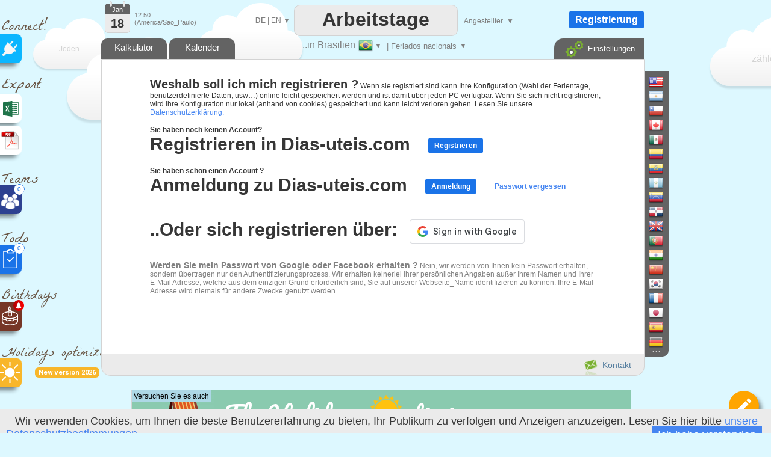

--- FILE ---
content_type: text/html; charset=utf-8
request_url: https://www.google.com/recaptcha/enterprise/anchor?ar=1&k=6LfgBJ0pAAAAAFiNChqoxQBM0VgnZKVMgAeMiW6g&co=aHR0cHM6Ly93d3cuZGlhcy11dGVpcy5jb206NDQz&hl=en&v=PoyoqOPhxBO7pBk68S4YbpHZ&size=invisible&anchor-ms=20000&execute-ms=30000&cb=jyl3zhh8zp11
body_size: 48803
content:
<!DOCTYPE HTML><html dir="ltr" lang="en"><head><meta http-equiv="Content-Type" content="text/html; charset=UTF-8">
<meta http-equiv="X-UA-Compatible" content="IE=edge">
<title>reCAPTCHA</title>
<style type="text/css">
/* cyrillic-ext */
@font-face {
  font-family: 'Roboto';
  font-style: normal;
  font-weight: 400;
  font-stretch: 100%;
  src: url(//fonts.gstatic.com/s/roboto/v48/KFO7CnqEu92Fr1ME7kSn66aGLdTylUAMa3GUBHMdazTgWw.woff2) format('woff2');
  unicode-range: U+0460-052F, U+1C80-1C8A, U+20B4, U+2DE0-2DFF, U+A640-A69F, U+FE2E-FE2F;
}
/* cyrillic */
@font-face {
  font-family: 'Roboto';
  font-style: normal;
  font-weight: 400;
  font-stretch: 100%;
  src: url(//fonts.gstatic.com/s/roboto/v48/KFO7CnqEu92Fr1ME7kSn66aGLdTylUAMa3iUBHMdazTgWw.woff2) format('woff2');
  unicode-range: U+0301, U+0400-045F, U+0490-0491, U+04B0-04B1, U+2116;
}
/* greek-ext */
@font-face {
  font-family: 'Roboto';
  font-style: normal;
  font-weight: 400;
  font-stretch: 100%;
  src: url(//fonts.gstatic.com/s/roboto/v48/KFO7CnqEu92Fr1ME7kSn66aGLdTylUAMa3CUBHMdazTgWw.woff2) format('woff2');
  unicode-range: U+1F00-1FFF;
}
/* greek */
@font-face {
  font-family: 'Roboto';
  font-style: normal;
  font-weight: 400;
  font-stretch: 100%;
  src: url(//fonts.gstatic.com/s/roboto/v48/KFO7CnqEu92Fr1ME7kSn66aGLdTylUAMa3-UBHMdazTgWw.woff2) format('woff2');
  unicode-range: U+0370-0377, U+037A-037F, U+0384-038A, U+038C, U+038E-03A1, U+03A3-03FF;
}
/* math */
@font-face {
  font-family: 'Roboto';
  font-style: normal;
  font-weight: 400;
  font-stretch: 100%;
  src: url(//fonts.gstatic.com/s/roboto/v48/KFO7CnqEu92Fr1ME7kSn66aGLdTylUAMawCUBHMdazTgWw.woff2) format('woff2');
  unicode-range: U+0302-0303, U+0305, U+0307-0308, U+0310, U+0312, U+0315, U+031A, U+0326-0327, U+032C, U+032F-0330, U+0332-0333, U+0338, U+033A, U+0346, U+034D, U+0391-03A1, U+03A3-03A9, U+03B1-03C9, U+03D1, U+03D5-03D6, U+03F0-03F1, U+03F4-03F5, U+2016-2017, U+2034-2038, U+203C, U+2040, U+2043, U+2047, U+2050, U+2057, U+205F, U+2070-2071, U+2074-208E, U+2090-209C, U+20D0-20DC, U+20E1, U+20E5-20EF, U+2100-2112, U+2114-2115, U+2117-2121, U+2123-214F, U+2190, U+2192, U+2194-21AE, U+21B0-21E5, U+21F1-21F2, U+21F4-2211, U+2213-2214, U+2216-22FF, U+2308-230B, U+2310, U+2319, U+231C-2321, U+2336-237A, U+237C, U+2395, U+239B-23B7, U+23D0, U+23DC-23E1, U+2474-2475, U+25AF, U+25B3, U+25B7, U+25BD, U+25C1, U+25CA, U+25CC, U+25FB, U+266D-266F, U+27C0-27FF, U+2900-2AFF, U+2B0E-2B11, U+2B30-2B4C, U+2BFE, U+3030, U+FF5B, U+FF5D, U+1D400-1D7FF, U+1EE00-1EEFF;
}
/* symbols */
@font-face {
  font-family: 'Roboto';
  font-style: normal;
  font-weight: 400;
  font-stretch: 100%;
  src: url(//fonts.gstatic.com/s/roboto/v48/KFO7CnqEu92Fr1ME7kSn66aGLdTylUAMaxKUBHMdazTgWw.woff2) format('woff2');
  unicode-range: U+0001-000C, U+000E-001F, U+007F-009F, U+20DD-20E0, U+20E2-20E4, U+2150-218F, U+2190, U+2192, U+2194-2199, U+21AF, U+21E6-21F0, U+21F3, U+2218-2219, U+2299, U+22C4-22C6, U+2300-243F, U+2440-244A, U+2460-24FF, U+25A0-27BF, U+2800-28FF, U+2921-2922, U+2981, U+29BF, U+29EB, U+2B00-2BFF, U+4DC0-4DFF, U+FFF9-FFFB, U+10140-1018E, U+10190-1019C, U+101A0, U+101D0-101FD, U+102E0-102FB, U+10E60-10E7E, U+1D2C0-1D2D3, U+1D2E0-1D37F, U+1F000-1F0FF, U+1F100-1F1AD, U+1F1E6-1F1FF, U+1F30D-1F30F, U+1F315, U+1F31C, U+1F31E, U+1F320-1F32C, U+1F336, U+1F378, U+1F37D, U+1F382, U+1F393-1F39F, U+1F3A7-1F3A8, U+1F3AC-1F3AF, U+1F3C2, U+1F3C4-1F3C6, U+1F3CA-1F3CE, U+1F3D4-1F3E0, U+1F3ED, U+1F3F1-1F3F3, U+1F3F5-1F3F7, U+1F408, U+1F415, U+1F41F, U+1F426, U+1F43F, U+1F441-1F442, U+1F444, U+1F446-1F449, U+1F44C-1F44E, U+1F453, U+1F46A, U+1F47D, U+1F4A3, U+1F4B0, U+1F4B3, U+1F4B9, U+1F4BB, U+1F4BF, U+1F4C8-1F4CB, U+1F4D6, U+1F4DA, U+1F4DF, U+1F4E3-1F4E6, U+1F4EA-1F4ED, U+1F4F7, U+1F4F9-1F4FB, U+1F4FD-1F4FE, U+1F503, U+1F507-1F50B, U+1F50D, U+1F512-1F513, U+1F53E-1F54A, U+1F54F-1F5FA, U+1F610, U+1F650-1F67F, U+1F687, U+1F68D, U+1F691, U+1F694, U+1F698, U+1F6AD, U+1F6B2, U+1F6B9-1F6BA, U+1F6BC, U+1F6C6-1F6CF, U+1F6D3-1F6D7, U+1F6E0-1F6EA, U+1F6F0-1F6F3, U+1F6F7-1F6FC, U+1F700-1F7FF, U+1F800-1F80B, U+1F810-1F847, U+1F850-1F859, U+1F860-1F887, U+1F890-1F8AD, U+1F8B0-1F8BB, U+1F8C0-1F8C1, U+1F900-1F90B, U+1F93B, U+1F946, U+1F984, U+1F996, U+1F9E9, U+1FA00-1FA6F, U+1FA70-1FA7C, U+1FA80-1FA89, U+1FA8F-1FAC6, U+1FACE-1FADC, U+1FADF-1FAE9, U+1FAF0-1FAF8, U+1FB00-1FBFF;
}
/* vietnamese */
@font-face {
  font-family: 'Roboto';
  font-style: normal;
  font-weight: 400;
  font-stretch: 100%;
  src: url(//fonts.gstatic.com/s/roboto/v48/KFO7CnqEu92Fr1ME7kSn66aGLdTylUAMa3OUBHMdazTgWw.woff2) format('woff2');
  unicode-range: U+0102-0103, U+0110-0111, U+0128-0129, U+0168-0169, U+01A0-01A1, U+01AF-01B0, U+0300-0301, U+0303-0304, U+0308-0309, U+0323, U+0329, U+1EA0-1EF9, U+20AB;
}
/* latin-ext */
@font-face {
  font-family: 'Roboto';
  font-style: normal;
  font-weight: 400;
  font-stretch: 100%;
  src: url(//fonts.gstatic.com/s/roboto/v48/KFO7CnqEu92Fr1ME7kSn66aGLdTylUAMa3KUBHMdazTgWw.woff2) format('woff2');
  unicode-range: U+0100-02BA, U+02BD-02C5, U+02C7-02CC, U+02CE-02D7, U+02DD-02FF, U+0304, U+0308, U+0329, U+1D00-1DBF, U+1E00-1E9F, U+1EF2-1EFF, U+2020, U+20A0-20AB, U+20AD-20C0, U+2113, U+2C60-2C7F, U+A720-A7FF;
}
/* latin */
@font-face {
  font-family: 'Roboto';
  font-style: normal;
  font-weight: 400;
  font-stretch: 100%;
  src: url(//fonts.gstatic.com/s/roboto/v48/KFO7CnqEu92Fr1ME7kSn66aGLdTylUAMa3yUBHMdazQ.woff2) format('woff2');
  unicode-range: U+0000-00FF, U+0131, U+0152-0153, U+02BB-02BC, U+02C6, U+02DA, U+02DC, U+0304, U+0308, U+0329, U+2000-206F, U+20AC, U+2122, U+2191, U+2193, U+2212, U+2215, U+FEFF, U+FFFD;
}
/* cyrillic-ext */
@font-face {
  font-family: 'Roboto';
  font-style: normal;
  font-weight: 500;
  font-stretch: 100%;
  src: url(//fonts.gstatic.com/s/roboto/v48/KFO7CnqEu92Fr1ME7kSn66aGLdTylUAMa3GUBHMdazTgWw.woff2) format('woff2');
  unicode-range: U+0460-052F, U+1C80-1C8A, U+20B4, U+2DE0-2DFF, U+A640-A69F, U+FE2E-FE2F;
}
/* cyrillic */
@font-face {
  font-family: 'Roboto';
  font-style: normal;
  font-weight: 500;
  font-stretch: 100%;
  src: url(//fonts.gstatic.com/s/roboto/v48/KFO7CnqEu92Fr1ME7kSn66aGLdTylUAMa3iUBHMdazTgWw.woff2) format('woff2');
  unicode-range: U+0301, U+0400-045F, U+0490-0491, U+04B0-04B1, U+2116;
}
/* greek-ext */
@font-face {
  font-family: 'Roboto';
  font-style: normal;
  font-weight: 500;
  font-stretch: 100%;
  src: url(//fonts.gstatic.com/s/roboto/v48/KFO7CnqEu92Fr1ME7kSn66aGLdTylUAMa3CUBHMdazTgWw.woff2) format('woff2');
  unicode-range: U+1F00-1FFF;
}
/* greek */
@font-face {
  font-family: 'Roboto';
  font-style: normal;
  font-weight: 500;
  font-stretch: 100%;
  src: url(//fonts.gstatic.com/s/roboto/v48/KFO7CnqEu92Fr1ME7kSn66aGLdTylUAMa3-UBHMdazTgWw.woff2) format('woff2');
  unicode-range: U+0370-0377, U+037A-037F, U+0384-038A, U+038C, U+038E-03A1, U+03A3-03FF;
}
/* math */
@font-face {
  font-family: 'Roboto';
  font-style: normal;
  font-weight: 500;
  font-stretch: 100%;
  src: url(//fonts.gstatic.com/s/roboto/v48/KFO7CnqEu92Fr1ME7kSn66aGLdTylUAMawCUBHMdazTgWw.woff2) format('woff2');
  unicode-range: U+0302-0303, U+0305, U+0307-0308, U+0310, U+0312, U+0315, U+031A, U+0326-0327, U+032C, U+032F-0330, U+0332-0333, U+0338, U+033A, U+0346, U+034D, U+0391-03A1, U+03A3-03A9, U+03B1-03C9, U+03D1, U+03D5-03D6, U+03F0-03F1, U+03F4-03F5, U+2016-2017, U+2034-2038, U+203C, U+2040, U+2043, U+2047, U+2050, U+2057, U+205F, U+2070-2071, U+2074-208E, U+2090-209C, U+20D0-20DC, U+20E1, U+20E5-20EF, U+2100-2112, U+2114-2115, U+2117-2121, U+2123-214F, U+2190, U+2192, U+2194-21AE, U+21B0-21E5, U+21F1-21F2, U+21F4-2211, U+2213-2214, U+2216-22FF, U+2308-230B, U+2310, U+2319, U+231C-2321, U+2336-237A, U+237C, U+2395, U+239B-23B7, U+23D0, U+23DC-23E1, U+2474-2475, U+25AF, U+25B3, U+25B7, U+25BD, U+25C1, U+25CA, U+25CC, U+25FB, U+266D-266F, U+27C0-27FF, U+2900-2AFF, U+2B0E-2B11, U+2B30-2B4C, U+2BFE, U+3030, U+FF5B, U+FF5D, U+1D400-1D7FF, U+1EE00-1EEFF;
}
/* symbols */
@font-face {
  font-family: 'Roboto';
  font-style: normal;
  font-weight: 500;
  font-stretch: 100%;
  src: url(//fonts.gstatic.com/s/roboto/v48/KFO7CnqEu92Fr1ME7kSn66aGLdTylUAMaxKUBHMdazTgWw.woff2) format('woff2');
  unicode-range: U+0001-000C, U+000E-001F, U+007F-009F, U+20DD-20E0, U+20E2-20E4, U+2150-218F, U+2190, U+2192, U+2194-2199, U+21AF, U+21E6-21F0, U+21F3, U+2218-2219, U+2299, U+22C4-22C6, U+2300-243F, U+2440-244A, U+2460-24FF, U+25A0-27BF, U+2800-28FF, U+2921-2922, U+2981, U+29BF, U+29EB, U+2B00-2BFF, U+4DC0-4DFF, U+FFF9-FFFB, U+10140-1018E, U+10190-1019C, U+101A0, U+101D0-101FD, U+102E0-102FB, U+10E60-10E7E, U+1D2C0-1D2D3, U+1D2E0-1D37F, U+1F000-1F0FF, U+1F100-1F1AD, U+1F1E6-1F1FF, U+1F30D-1F30F, U+1F315, U+1F31C, U+1F31E, U+1F320-1F32C, U+1F336, U+1F378, U+1F37D, U+1F382, U+1F393-1F39F, U+1F3A7-1F3A8, U+1F3AC-1F3AF, U+1F3C2, U+1F3C4-1F3C6, U+1F3CA-1F3CE, U+1F3D4-1F3E0, U+1F3ED, U+1F3F1-1F3F3, U+1F3F5-1F3F7, U+1F408, U+1F415, U+1F41F, U+1F426, U+1F43F, U+1F441-1F442, U+1F444, U+1F446-1F449, U+1F44C-1F44E, U+1F453, U+1F46A, U+1F47D, U+1F4A3, U+1F4B0, U+1F4B3, U+1F4B9, U+1F4BB, U+1F4BF, U+1F4C8-1F4CB, U+1F4D6, U+1F4DA, U+1F4DF, U+1F4E3-1F4E6, U+1F4EA-1F4ED, U+1F4F7, U+1F4F9-1F4FB, U+1F4FD-1F4FE, U+1F503, U+1F507-1F50B, U+1F50D, U+1F512-1F513, U+1F53E-1F54A, U+1F54F-1F5FA, U+1F610, U+1F650-1F67F, U+1F687, U+1F68D, U+1F691, U+1F694, U+1F698, U+1F6AD, U+1F6B2, U+1F6B9-1F6BA, U+1F6BC, U+1F6C6-1F6CF, U+1F6D3-1F6D7, U+1F6E0-1F6EA, U+1F6F0-1F6F3, U+1F6F7-1F6FC, U+1F700-1F7FF, U+1F800-1F80B, U+1F810-1F847, U+1F850-1F859, U+1F860-1F887, U+1F890-1F8AD, U+1F8B0-1F8BB, U+1F8C0-1F8C1, U+1F900-1F90B, U+1F93B, U+1F946, U+1F984, U+1F996, U+1F9E9, U+1FA00-1FA6F, U+1FA70-1FA7C, U+1FA80-1FA89, U+1FA8F-1FAC6, U+1FACE-1FADC, U+1FADF-1FAE9, U+1FAF0-1FAF8, U+1FB00-1FBFF;
}
/* vietnamese */
@font-face {
  font-family: 'Roboto';
  font-style: normal;
  font-weight: 500;
  font-stretch: 100%;
  src: url(//fonts.gstatic.com/s/roboto/v48/KFO7CnqEu92Fr1ME7kSn66aGLdTylUAMa3OUBHMdazTgWw.woff2) format('woff2');
  unicode-range: U+0102-0103, U+0110-0111, U+0128-0129, U+0168-0169, U+01A0-01A1, U+01AF-01B0, U+0300-0301, U+0303-0304, U+0308-0309, U+0323, U+0329, U+1EA0-1EF9, U+20AB;
}
/* latin-ext */
@font-face {
  font-family: 'Roboto';
  font-style: normal;
  font-weight: 500;
  font-stretch: 100%;
  src: url(//fonts.gstatic.com/s/roboto/v48/KFO7CnqEu92Fr1ME7kSn66aGLdTylUAMa3KUBHMdazTgWw.woff2) format('woff2');
  unicode-range: U+0100-02BA, U+02BD-02C5, U+02C7-02CC, U+02CE-02D7, U+02DD-02FF, U+0304, U+0308, U+0329, U+1D00-1DBF, U+1E00-1E9F, U+1EF2-1EFF, U+2020, U+20A0-20AB, U+20AD-20C0, U+2113, U+2C60-2C7F, U+A720-A7FF;
}
/* latin */
@font-face {
  font-family: 'Roboto';
  font-style: normal;
  font-weight: 500;
  font-stretch: 100%;
  src: url(//fonts.gstatic.com/s/roboto/v48/KFO7CnqEu92Fr1ME7kSn66aGLdTylUAMa3yUBHMdazQ.woff2) format('woff2');
  unicode-range: U+0000-00FF, U+0131, U+0152-0153, U+02BB-02BC, U+02C6, U+02DA, U+02DC, U+0304, U+0308, U+0329, U+2000-206F, U+20AC, U+2122, U+2191, U+2193, U+2212, U+2215, U+FEFF, U+FFFD;
}
/* cyrillic-ext */
@font-face {
  font-family: 'Roboto';
  font-style: normal;
  font-weight: 900;
  font-stretch: 100%;
  src: url(//fonts.gstatic.com/s/roboto/v48/KFO7CnqEu92Fr1ME7kSn66aGLdTylUAMa3GUBHMdazTgWw.woff2) format('woff2');
  unicode-range: U+0460-052F, U+1C80-1C8A, U+20B4, U+2DE0-2DFF, U+A640-A69F, U+FE2E-FE2F;
}
/* cyrillic */
@font-face {
  font-family: 'Roboto';
  font-style: normal;
  font-weight: 900;
  font-stretch: 100%;
  src: url(//fonts.gstatic.com/s/roboto/v48/KFO7CnqEu92Fr1ME7kSn66aGLdTylUAMa3iUBHMdazTgWw.woff2) format('woff2');
  unicode-range: U+0301, U+0400-045F, U+0490-0491, U+04B0-04B1, U+2116;
}
/* greek-ext */
@font-face {
  font-family: 'Roboto';
  font-style: normal;
  font-weight: 900;
  font-stretch: 100%;
  src: url(//fonts.gstatic.com/s/roboto/v48/KFO7CnqEu92Fr1ME7kSn66aGLdTylUAMa3CUBHMdazTgWw.woff2) format('woff2');
  unicode-range: U+1F00-1FFF;
}
/* greek */
@font-face {
  font-family: 'Roboto';
  font-style: normal;
  font-weight: 900;
  font-stretch: 100%;
  src: url(//fonts.gstatic.com/s/roboto/v48/KFO7CnqEu92Fr1ME7kSn66aGLdTylUAMa3-UBHMdazTgWw.woff2) format('woff2');
  unicode-range: U+0370-0377, U+037A-037F, U+0384-038A, U+038C, U+038E-03A1, U+03A3-03FF;
}
/* math */
@font-face {
  font-family: 'Roboto';
  font-style: normal;
  font-weight: 900;
  font-stretch: 100%;
  src: url(//fonts.gstatic.com/s/roboto/v48/KFO7CnqEu92Fr1ME7kSn66aGLdTylUAMawCUBHMdazTgWw.woff2) format('woff2');
  unicode-range: U+0302-0303, U+0305, U+0307-0308, U+0310, U+0312, U+0315, U+031A, U+0326-0327, U+032C, U+032F-0330, U+0332-0333, U+0338, U+033A, U+0346, U+034D, U+0391-03A1, U+03A3-03A9, U+03B1-03C9, U+03D1, U+03D5-03D6, U+03F0-03F1, U+03F4-03F5, U+2016-2017, U+2034-2038, U+203C, U+2040, U+2043, U+2047, U+2050, U+2057, U+205F, U+2070-2071, U+2074-208E, U+2090-209C, U+20D0-20DC, U+20E1, U+20E5-20EF, U+2100-2112, U+2114-2115, U+2117-2121, U+2123-214F, U+2190, U+2192, U+2194-21AE, U+21B0-21E5, U+21F1-21F2, U+21F4-2211, U+2213-2214, U+2216-22FF, U+2308-230B, U+2310, U+2319, U+231C-2321, U+2336-237A, U+237C, U+2395, U+239B-23B7, U+23D0, U+23DC-23E1, U+2474-2475, U+25AF, U+25B3, U+25B7, U+25BD, U+25C1, U+25CA, U+25CC, U+25FB, U+266D-266F, U+27C0-27FF, U+2900-2AFF, U+2B0E-2B11, U+2B30-2B4C, U+2BFE, U+3030, U+FF5B, U+FF5D, U+1D400-1D7FF, U+1EE00-1EEFF;
}
/* symbols */
@font-face {
  font-family: 'Roboto';
  font-style: normal;
  font-weight: 900;
  font-stretch: 100%;
  src: url(//fonts.gstatic.com/s/roboto/v48/KFO7CnqEu92Fr1ME7kSn66aGLdTylUAMaxKUBHMdazTgWw.woff2) format('woff2');
  unicode-range: U+0001-000C, U+000E-001F, U+007F-009F, U+20DD-20E0, U+20E2-20E4, U+2150-218F, U+2190, U+2192, U+2194-2199, U+21AF, U+21E6-21F0, U+21F3, U+2218-2219, U+2299, U+22C4-22C6, U+2300-243F, U+2440-244A, U+2460-24FF, U+25A0-27BF, U+2800-28FF, U+2921-2922, U+2981, U+29BF, U+29EB, U+2B00-2BFF, U+4DC0-4DFF, U+FFF9-FFFB, U+10140-1018E, U+10190-1019C, U+101A0, U+101D0-101FD, U+102E0-102FB, U+10E60-10E7E, U+1D2C0-1D2D3, U+1D2E0-1D37F, U+1F000-1F0FF, U+1F100-1F1AD, U+1F1E6-1F1FF, U+1F30D-1F30F, U+1F315, U+1F31C, U+1F31E, U+1F320-1F32C, U+1F336, U+1F378, U+1F37D, U+1F382, U+1F393-1F39F, U+1F3A7-1F3A8, U+1F3AC-1F3AF, U+1F3C2, U+1F3C4-1F3C6, U+1F3CA-1F3CE, U+1F3D4-1F3E0, U+1F3ED, U+1F3F1-1F3F3, U+1F3F5-1F3F7, U+1F408, U+1F415, U+1F41F, U+1F426, U+1F43F, U+1F441-1F442, U+1F444, U+1F446-1F449, U+1F44C-1F44E, U+1F453, U+1F46A, U+1F47D, U+1F4A3, U+1F4B0, U+1F4B3, U+1F4B9, U+1F4BB, U+1F4BF, U+1F4C8-1F4CB, U+1F4D6, U+1F4DA, U+1F4DF, U+1F4E3-1F4E6, U+1F4EA-1F4ED, U+1F4F7, U+1F4F9-1F4FB, U+1F4FD-1F4FE, U+1F503, U+1F507-1F50B, U+1F50D, U+1F512-1F513, U+1F53E-1F54A, U+1F54F-1F5FA, U+1F610, U+1F650-1F67F, U+1F687, U+1F68D, U+1F691, U+1F694, U+1F698, U+1F6AD, U+1F6B2, U+1F6B9-1F6BA, U+1F6BC, U+1F6C6-1F6CF, U+1F6D3-1F6D7, U+1F6E0-1F6EA, U+1F6F0-1F6F3, U+1F6F7-1F6FC, U+1F700-1F7FF, U+1F800-1F80B, U+1F810-1F847, U+1F850-1F859, U+1F860-1F887, U+1F890-1F8AD, U+1F8B0-1F8BB, U+1F8C0-1F8C1, U+1F900-1F90B, U+1F93B, U+1F946, U+1F984, U+1F996, U+1F9E9, U+1FA00-1FA6F, U+1FA70-1FA7C, U+1FA80-1FA89, U+1FA8F-1FAC6, U+1FACE-1FADC, U+1FADF-1FAE9, U+1FAF0-1FAF8, U+1FB00-1FBFF;
}
/* vietnamese */
@font-face {
  font-family: 'Roboto';
  font-style: normal;
  font-weight: 900;
  font-stretch: 100%;
  src: url(//fonts.gstatic.com/s/roboto/v48/KFO7CnqEu92Fr1ME7kSn66aGLdTylUAMa3OUBHMdazTgWw.woff2) format('woff2');
  unicode-range: U+0102-0103, U+0110-0111, U+0128-0129, U+0168-0169, U+01A0-01A1, U+01AF-01B0, U+0300-0301, U+0303-0304, U+0308-0309, U+0323, U+0329, U+1EA0-1EF9, U+20AB;
}
/* latin-ext */
@font-face {
  font-family: 'Roboto';
  font-style: normal;
  font-weight: 900;
  font-stretch: 100%;
  src: url(//fonts.gstatic.com/s/roboto/v48/KFO7CnqEu92Fr1ME7kSn66aGLdTylUAMa3KUBHMdazTgWw.woff2) format('woff2');
  unicode-range: U+0100-02BA, U+02BD-02C5, U+02C7-02CC, U+02CE-02D7, U+02DD-02FF, U+0304, U+0308, U+0329, U+1D00-1DBF, U+1E00-1E9F, U+1EF2-1EFF, U+2020, U+20A0-20AB, U+20AD-20C0, U+2113, U+2C60-2C7F, U+A720-A7FF;
}
/* latin */
@font-face {
  font-family: 'Roboto';
  font-style: normal;
  font-weight: 900;
  font-stretch: 100%;
  src: url(//fonts.gstatic.com/s/roboto/v48/KFO7CnqEu92Fr1ME7kSn66aGLdTylUAMa3yUBHMdazQ.woff2) format('woff2');
  unicode-range: U+0000-00FF, U+0131, U+0152-0153, U+02BB-02BC, U+02C6, U+02DA, U+02DC, U+0304, U+0308, U+0329, U+2000-206F, U+20AC, U+2122, U+2191, U+2193, U+2212, U+2215, U+FEFF, U+FFFD;
}

</style>
<link rel="stylesheet" type="text/css" href="https://www.gstatic.com/recaptcha/releases/PoyoqOPhxBO7pBk68S4YbpHZ/styles__ltr.css">
<script nonce="HT5lY5JZi1gHF0px7qkstQ" type="text/javascript">window['__recaptcha_api'] = 'https://www.google.com/recaptcha/enterprise/';</script>
<script type="text/javascript" src="https://www.gstatic.com/recaptcha/releases/PoyoqOPhxBO7pBk68S4YbpHZ/recaptcha__en.js" nonce="HT5lY5JZi1gHF0px7qkstQ">
      
    </script></head>
<body><div id="rc-anchor-alert" class="rc-anchor-alert"></div>
<input type="hidden" id="recaptcha-token" value="[base64]">
<script type="text/javascript" nonce="HT5lY5JZi1gHF0px7qkstQ">
      recaptcha.anchor.Main.init("[\x22ainput\x22,[\x22bgdata\x22,\x22\x22,\[base64]/[base64]/[base64]/KE4oMTI0LHYsdi5HKSxMWihsLHYpKTpOKDEyNCx2LGwpLFYpLHYpLFQpKSxGKDE3MSx2KX0scjc9ZnVuY3Rpb24obCl7cmV0dXJuIGx9LEM9ZnVuY3Rpb24obCxWLHYpe04odixsLFYpLFZbYWtdPTI3OTZ9LG49ZnVuY3Rpb24obCxWKXtWLlg9KChWLlg/[base64]/[base64]/[base64]/[base64]/[base64]/[base64]/[base64]/[base64]/[base64]/[base64]/[base64]\\u003d\x22,\[base64]\\u003d\\u003d\x22,\x22EsKwBMKCCAscw7Y3JsOqOcORR8OswqpPwqZvSMOkw5oZKjRkwpd7dcKAwphGw4F9w77CpWVCHcOEwogQw5Ifw63CgMOpwoLCo8Okc8KXeRsiw6NAScOmwqzCkQrCkMKhwq/CjcKnAA3DvADCqsKSfsObK2kzN0www4DDmMOZw449wpFqw4VKw45iKU5BFFQ7wq3Cq01SOMOlwoLCnMKmdS7Dk8KyWUUQwrxJI8OXwoDDgcOxw5hJD0UrwpB9QcKNEzvDvMKlwpMlw6DDgsOxC8KAKMO/Z8OdKsKrw7LDssORwr7DjCDCmsOXQcOvwoI+DlLDrR7CgcO0w7rCvcKJw7/[base64]/DqmxwA8KGw5TCrsOuUBHDksOqUMOkw7bDjMK4LcOaSsOSwrzDq20Pw4QkwqnDrmptTsKRazh0w7zClAfCucOHcMOVXcOvw6HCp8OLRMKRwqXDnMOnwrBdZkMDwoPCisK7w49gfsOWUsK5wolXXsK1wqFaw6jCucOwc8Ovw57DsMKzP1TDmg/Di8KOw7jCvcKIUUtwCMOGRsOrwpkewpQwBHkkBBFiwqzCh2TCu8K5cSvDs0vClGsyVHXDsQQFC8KtWMOFEEHCnUvDsMKYwp9lwrM2FATCtsKCw4oDDEvCnBLDuElTJMO/[base64]/Dp8KvQjRMDcO4IsOWC0LCq8Oqwql+TcOyPQggw5/CjMOXf8O7w7LCl3/CkUd5ZnAOcHzDv8KtwqzDq2IwbMOFL8KOw5DDkMO6BcONw5wfDcO0wrEVwq1rwo7CpMO/FcKlwrvDqcKJKsO9w4vDr8O8w5HDnlzDtnhqw6kVB8OFwpTCqMK5VMKIwpbDjsOUHzAGwrzDrMONAcKCf8KKwrINQcKjAMK7w69sWMK0YxR+wrbChMO1OiF/HsKAw5rDgiZ7fwnCrsKKNMONRFQieWfClcKyQwsdVnUHPMKLQHHDqcOKacK0L8OzwrDCnMOwKWLCrFE0w77DuMOLwoDCu8OscyPDj3LDusOowrg7TSvChMOAw4TCtcKSHsK8woE/MFXCiUZlFz3DvMOENDLDg0vDmBUGwoJFbA/[base64]/[base64]/CcOoEUFiKcKkSF0rwrnDuMKPw6vCsMOxw5oXw5BqDMOnwpHDuyvDqksjw5Faw6NPwo3ChGkrJ3FBwoFww4XCrcK3S0YKZ8OQw7sWImhhwql3w7MeKXwcwrzCiHrDhWwoacKmZTPCtMOTCXxXGHzDg8ORwo7CuAwncMOqw5bCuBdoJ2/CuQbDs3kNwoFJB8K7w6/CqcK+KwsKw4TChTbCrjZewqkNw7fCmEIWWTcSwpjCnsKeF8KuJxHCtn7DtcKNwp3DsE1lR8KSelrDtCjCj8ORwrdmaxHCvcK1fDI+LTLDmsOOwphhw6TDmMODw4HCl8OJwo/CjwHComsKL3dvw7DCjcOCJxjDqcORwqFewrLDv8ODwqPCrMOiw5rCrMOBwpPCicK3TsOMUcK9wrrCkVlRw5TCoAcbVMOqEiIWHcOew4F6wqlmw6LDlMOyGUhSwrAqRcO3wrxww6vCh1HCr0TCtGc0wo/CrkFXw6x0DWXCmH/DgsKsEcOrTxQvUcKsScOaG3bDgjrCjMKifh7Dk8OEwr3CojpXQcOud8Oew58sfsO2wqvCqggSwp7CmMOOGy7DuwvCtcKrw7PDigzDqlM4W8K+NTrDg1LCn8O4w7s4T8KobT84Z8Kpw4/CiCzCvcK2AMOUw6XDlcKKwpkrfh3Ct2TDkQgHw6p5wpvCk8K7w6/CgMOtw6bDtjAtH8KOVWZuSG7Doz4Ew5/DvH3CgmfCqcOew7NAw6kIDsKYUsKAbMKiw65fbjvDvMKKwpZxaMO+cR7ClcKqworCocOvWzbCkiAcTMK0w6PChXPCl27DlCPCtsOYFcO/w5V2BMOReBI4HcOIw6/[base64]/w4nDi8Oiw6TCp8OHw5bChsKywqMow43Dt08tw74kDzYUZcKLwpTCh3/CihnCvB9Xw5DCj8OLNX/DvTx1eUTDq1TCuFIIwpxgw53CnMKIw43DqXPDlcKAw7XCrMO3w7NCOsKnM8KlGBN0a3cEdMKTw7NSwqZTwoUKw68Rw654w7ozw77ClMOWEhwWwp9uQTDDtsKCAMK9w7fCrcKeDsOmF3nDjT/CicKJRAfCnsKywo/Ct8OpasKCX8OfB8KwRTTDsMKwSjxxwo9aKsOsw4wiwoDDl8KlZA1Hwow9TsOhSsOmHxDDo0XDjsKMfMO0fsOyTsKAanNuw4k1wokPw7xEOMOhwrPCs2XDusO1w4bDlcKSw5DCkcKew43CncOnw63DoChrdl8QdsKGwrIWfTLCoXrDpjDCs8KSFcKqw40/ZcKjKsK9VsKcRDhvDcO8D0tqHyfCmwPDlAFsIcOPw5rDscOsw4JMFErDoncWwoXCgxvCuE5zwq3ChcOZLBjCnn7DscKidTHDmHHCoMOcP8OyWsKsw7HDt8Kfw4Udw7LDtMOxLRfDqg7DmGDCg309w5jDmUYNZVoyLcODTcKcw4LDkMKkHsOlwpIbCcO/[base64]/ClGoZDsOvN8Oaw4puw65uworCs8OTLQV3w5pqw5nCo0vDtVPDoG/[base64]/CmsKQIcOmexvDk8Odwo7DoXN5wrdyasKSw7sVcMOYK0zDmnzCvg4tU8KgUV7Dr8KywpLCgybDumDCi8K/[base64]/[base64]/CqcOgHWdXS8KKw7Vlw7zCvnsjwqHDl8Ogwr7CqcK3wqvCjcKOO8KPwoluwp4EwoNQw6zChDdQw6LCsgTDvGDDlgxLTcO9wp1rw7ImI8OmwobDlMK1XynCogsiWxnCtMOHFsKEwp3DizbDlXksV8KKw5lPw7JcFSoZw5DCm8KIX8OWD8Kow5lzw6rDv2XClcO9AxzDnl/CscOmw4EyNTbDuxByw78IwrY6b1nCscOjwq1ucVTCjsKPEzDDvl5LwqfCrjfCgXbDiC0cwqHDvyjDghpcM2N2w77Cgi/CvsK1UAssSsKVBkTChcOLw6vCrBjCq8KyZUV6w4Bsw4BxfSbCoi/DucOtw4w0w6jDmi/DoVtJwoPDtS97OF4DwoUpwq/DjsOlw58pw4ZKO8OSdCIHLRZ+Z3fCu8KNw6UQwpZmw67Ds8OBDcKtV8K7K37CoUfDksOAYiszMUBLw6Z6J3/[base64]/KsO8OmLCnHTDtMKVwoLCicKwRWjDlMOSEQ3DvWkVa8KUwrbDoMKrw4lKH2NTOhLCksKRw4M3XcOiRWXDpsK9dUXCocOrw6dlbsKfEcKGLMKGPMK3wpBdwoLCmCEcwqljw5XDnTBmwpPCtXgzwoXDrz1iGMOfwpBQw7nDlRLCun4MwqbCq8OHw6/Ch8Kkw5daF1VwW1/CjhhOW8KdQHvDoMK3MTFqS8O6wrpbLRg+e8OQw53Dv1zDlsOoSMO7WMOZI8Kaw7JyfSsWDiJxXl5uwqrCslhwP3hJwr93w5JBwp3CiQdmEwpkJTjCkcKFw5wFSHwnGsO0wpLDmADDnMO4EkzDpT5pFX1/[base64]/[base64]/wp/CjMOfUcOXwqbDuj/Dkn0HTsK6wpXCjcOqOsK2wqBUw704GnLDrMKMBx1ECiLCjkbDusKJw4jDg8ONw7XCqMOyRMKCwrfCvDDDnADDmUIwwqjDo8KNUcKhKcKyRlsPwpNnwrUCUDTDhjFQw6fCiSXCt0Rsw5zDrRTDpkRwwqTDpitbw65Mw6vDskvDr2Yfw7fDhThxPy14WXnClRotT8K5Sl/[base64]/Cgn/DkQrCoDrCgErCsDJHdcOwM1hKfcKiwqPDvi0/w4/CqwvDq8KCcsK1MnnDjMK3w73Coj7DiB85w5nClAQWVkpJwrlnHMOvR8Kqw6nCnz7CjGvCrcKLd8KyCAJXTxpXwr/DoMKZw4/DvUJHZ1DDlRkEMcOGc0F2fgPDuUXDpSAkwoQVwqYJXsKTwpZqwpICwp0kWMO8VXMRCQ/Du3jDsDAOdC4mACXDpMK3wosMw6/DksKKw78rwqvCqMKxFh50woDCtg7CtV5DXcOxRMKtwrTChcKQwqzCnsOhdXPDmcOxQ3PDuTN+YXdiwoNDwowcw4fClcKgwo3CkcOSwpdQXGvCrkwrw5/DtcKfbyVAw793w4UBw4DCrMKAw4bDmcOQRWlRw7YWw7haXTfDvMKRw5UqwqBtwpBibELDoMKfBhINDx/[base64]/DpMK2Eydfw6LDjcKBwrXCuWTCnA1+wrIiFMK8McOiw5bCssKswoLCpGPDpcO+f8K2CsKIwoDDujhPNF0oXcKycsObBcOrwp7Dn8Oxw4sdw4hWw4HCrwMqwpPChmXDinjCnUXCm0Ekw6LCnsKTHMKZwotNaQI/w4DCscOpcGLCk2h4wooSw7RmBMKceBIkZsKcD0rCkzR4w6kNwqvCosORTMKAfMOUwqBrw7nChMOjYMK0fMKCT8KrGkI5woDCj8OYMwnCkX/DpcKLewYHMhoqBUXCrMOlI8KBw7dnCcO9w6JbBXDCkgzCo1bCo23CtMOmFkzCocOmE8KPwrw9WcOzfSPCjMKxaxETYsO/GQRhw6JQdMKmcxDDksKsworCmyRqRMOMZBsiw784w7HChMO7K8KnR8KJw5dUwo7DrsKQw4vDp2U5OcKrwqJuwpvCt30Aw7nCjx7Cr8KFwoQYw4/DmxPDujRhw4BWTcKjw63Ch17Dk8K9w6nDuMOYw7A2BMODwogmNMK6VMKMRsKhwovDjgE4w4R9YB0LCmk4SBbDmsK/NA3Dq8O6fMK0w5HCgADCisKEexQBKcOhWR09F8Obdh/[base64]/wr8Kw7sFworCqA9XVEHClG0PcMKTFcKTw6/DuHnCuxjCpAIPU8Kzwr9RJDnDhMOwwp/DmhvCl8OTwpTDj0tqXT/Dsi/ChcO1wqZ0w4HCtnpvwqvDrxUmw4bDg28xN8K5G8KJIMK+wrxPw6vCusO3C3rDlTXCgi3CnWzDklrDlkTCpwnCvsKFHcKMJMK4JsKGVn7CrWADwpLCsHU0GkkbFi7Dpk/CiDPChMK/RBlswpA2wppzw4DDhMO5UUNHw67CpsOlwrTClcK1wpvDq8OVR1DCkxMYKsK9wrXDqBpXwqxxNljCqCs2w53DlcKHOA7Cg8KYOsOGwoHDsEodL8Opw6LClCpZasOSw6gawpdIwqvDvVLDi2MnDsOvw64gw7Yzw6sxZMO2XR3DsMKOw7A/aMKQYsKCCUTCq8KaM0F6w6Akw57Cv8KTWDTCssOIQ8OLacKmZ8KqW8K+L8OKwqLCmRJ7wrB8YsO+OcKxw7hEw65TcsONQsKLU8OKBMKnw4kcJWzCllvDgMOiwqDDscOGYsKgw73DpMKDw6RJCMKeKcKlw48xwr1Xw6pTwqlywq/DkMOww4PDsWdgTcKTDsO8w4Vcw53Du8Knw55BB35Pw7zCu01VUyzCukk8FcKuw5k3wr3ChzRNw7zCvgXDjMKPwqfDucOHw7LCmMKfwpJKTsKLBjjDrMOmAsKtZcKuwpcrw63DolsOwq/ClnV8woXDpH54ciDDiFDCocKpwp/DtsKxw7FTDiILw5TDv8K2TsKswoVfwqnDq8Kww7HDq8Ksa8OdwqTCiRo6w4sCAxUFwrtxU8OEbB0Xw5MIwqPClksaw6bCm8KkFCgGc1jDjSfCtcO8w5nCjcKDwrhTH2ZWworDsgfCjMKVf0dkwp7CvMKXwqAZYFIywr/DpVjCtcONwrYRe8OoSsKMw7rCsnLDtsO6w54Aw4k/A8Ksw6cSVMKcwoXCv8KmwovCp0TDn8K+wotKwrIUwqRvY8Ohw49QwqzCmDIjAATDkMKHw54ETQYfw73DgkLCnMKtw7cNw6TCrxfCgw9EYVPDmW/DkkkFEULDuQLCnsKVwobCqcKHw403XMOuScOpw6TDqwrCqVHCii/DiDzDtFnCqMKuw5h/wogwwrd0QXrCqcOawpfCpcO5w6nDuiHDm8KzwqEQPSQpw4V6wp5EFCbCtsOhwqoPwrZTbybDkcK4PMK2aBh6wrVvEBDChcOcwrbCvcKdYi/DgjTCvsKqUsK/DcKXw4jCjsK/C29Mwp/CgsOIBcKjAmjDp37CkcKMw6oLAjDCnQvCssOaw77Ds3IlcMOhw4ssw40Lwq1QVxpBfxg+w6PCqUUWIsOTwo5Iwqh8w7LClsKlw4/[base64]/DjsKGw6zCn8O8AU/CvQ/DrArCrlFEIcKHKBEkwrXCncOHEcOQLWIIQsKVw7gVwpzDisOMcMKIVRXDhB/Cg8KcMcO6IcKGw4c3wrrCqm59YsKowrEkwo9dw5Vvw4x+w5kdwp/Cp8KqVVjDqko6YT/Ckk3Csj8yHwY4woMhw4rDosOewpQOT8K3cmN7P8OvKMOqDsKCwp9jwpMIesOdHWFswpvCisOPwozDvTdPRGLCkARiJMKENXbCkFjDg1PClsKyP8Okw63CmMOzf8OhbljCrsOwwr1nw4AwYsOcw4HDg2bCh8O8c1J2wqw1wq3Clz3DsTvDpjIPwqRBOi/CoMO/[base64]/KyDDuHU3w5dOwrvCvEoqw5pHP8KPaQ00W8OFwpdSw7ZjCQoRBsKswowXZsOuXsKhXsKrbi/CncK+w40lw63CjcOGwrDDsMKGFQXDl8KtdMObLsKDXUTDmSfDqcOhw53CtsKrw4pPwr/CvsO7w4DCuMKlekZsCsOqw54Xw5DCv0UnYW/CqxABVsOIwpvCq8OmwopqQ8KCE8KEd8Khw6bCvzYULsOBw43DmnLDtcO2ajoFwpjDqRYPHcOJfUHDrMKcw4Uiwq5UwprDhQZOw67DpMK2w5/[base64]/DpgbDk1PDh8KBwrY8cjQNR1Bqwo56wox7wrVrw6wPAGkUYlrDnBYVwrxPwrFww6DDjMORw4XDrwrCmsOjJXjCm2vCh8Kpwr47woIeTWHCjcKrOl99bXw9F2HDth1zwq3DtMOxAcO2b8KmaRonw6Yfwq/DpMKPwr9+HsKSwrF6I8Kew4kGwphTKCFnwo3ChsO0w6PDoMKrecOww5Mxwo7DpcOqwod6woIVwpvDklEVaznDj8KCAsKYw4VNa8O/[base64]/X8OVQirDr8O5w7Ugw6PDuMOsEcOCQTzDkwPCtkt0w6/Cq8KSw79HF1YmGMODGA/Ch8OCwqbCpSdxI8KVRgDDl1t9w43CosKEcTLDrV9xw6zCqFjCggxVfnzCmAhwOxkKbsK6w6/DjmrDsMOPXzk1wqRrwrLCgWc4DsK7FArDlxE7w4zDrVw8EcKVw5TCkzkQdmrCtMOGCRsiVDzCk0F4wpxMw7IUflBIw70/fMO+dcKHHxIGAn1ww4rCuMKFf3DDgARYVSbCgXZ/XcKEIcKBw4JMYUEsw6RHw4/Cjx7Cs8K4wqJcVn3DjsKsUXDCnyl2w5x6NBhmFAJ0wq7Do8O1w7PCm8Kyw4rDqF7DnnJWAcOmwrtjU8KdHlvCozVJwqHDq8K0wrvDrMKTw7rDoDbCvTnDm8O+wognwo7CkMOaeERwM8Odw77DpSnDtTvClxzCk8KlPgkdCUACHEJrw6ACw4Z0wo/[base64]/w5fCo8Kawok1GcOuwr7CkcKeMALDvHjChsOSHcOve8OOw4jCkcKGWylxR33CslILPMOuLsKcQyQJC2g2wp4swqbDmMK4Y2U3TsKawoLDvsOoEMKgwqHDvsKFP27DqF8nwpQsAw0xwpkpwqHDksK7CMOlYT86NsKqwpwGOAQIAj/DlsOowpJNw4bClRbCnBA2ViRNwrhtw7PCscOuwrpuwpPCvRfDs8KkBsK4wqnDs8O2YD3DgTfDmsKwwrwHZCgZw6I6w71qw7HCkSXDtyM0N8O+fCNRw7XDnzHCmsOLJMKpFsOxGcK8w5DCq8KDw75kMQZ/w4vDjcOYw4PDlsKowq4LP8OMW8OnwqxwwpvDgCLDosKFwp/CkEfDn1J/OxfDnMK6w6sgw4fDq33CisOsWcKHI8K4w7/[base64]/[base64]/L8OXwrZjw5VhVMORwpDDq8OUPcOzQgvDg2LDp8Ocw6g7wqdNwopuw6/[base64]/CtBHCisKCw6dzOzLCu8K4ZMKZwqXClSYKwpDCgsOxwoMyHsOCwqxwWMKiEybCocOuAwXDgk7CiQnDjSPDjsOZw6YYwqzDoX9tEiRBw77DnUrCrhFhC0QQCsOHDMKpcCrDmcOqFFI/XhTDk0fDlcOTw6QKwpPDkMKYwr4Fw70vwrrCkQDDqMKbSAfCol/[base64]/SwDDhEc+DXZTA8KlD0Y6YEfDtBTCtm/Do8OQw6bDjcOfO8OZcyrCssKPdBALPsKJwooqRDXDqydZLsKCwqTCg8OqOsKLwpjDs2/Cp8Osw5wvw5TDoQDCnMKqw4EGwotSwprDjcKqQMOSw6Qlw7TDt3LDjkFtw6zCjTvCtgPDucOGSsOaZMOyGk55wqNqwqoXwozDsjlAbSsWwrZrdcKKIGJZwrrCu2IgORTCssK+V8OFw4hxw77ChsK2bsOFw77CrsOJORfCgsKpVsOkw7/DqyxPwpJrw6bDrsKxRFctwoPDrxkiw5nCg2jCu2U7Zn7CusOIw5rDoTBPw7TChcKUbm0fw7DCrw4lwq7CmXcJw77ClcKgWsKew4Zqw6snG8OXAg7DrsKIGMOpQgbDuX1uIXR0JnbDk1AxJS/Cs8KeUlFiw7pvwrFWCmsCQcK2w7DChRDClMKke0PCuMKkcigQwo1mw6M3QMK+MMOPw6wEwpXCv8OCw5kZwpZFwrEpKznDnnPCnsKnPFQmwqHCjm/[base64]/CqcKMZk/DpQdTBDTDr8KDbzQHSQnDvsKZcDpmb8Ofw4RLNcKaw7XCiw3DtGh9w7dWIF1Gw6IfXXHDgWbCuwvDisOIwrfChXIueEDCo0how63Ck8OMPntyNhPDog0WKcK+wrrCnxnCsQnClcKgwqnDoWvDiUvClsONw53DncKadMKgwr52FjYZUW/DlQPDpUIAw6/DnsOMBhkCL8KFwrvCqEDDrx10wpbDtE1+ccKGM3bCgCPClsKfL8OBByjDjcO6KMKOPMKkw73DrAsfPCjDgEg2wqZBwqfDrMK3Q8K8HMKYMcOVwqzDmMORwpJLw5wIw7DCuUPCkwFKe0Jgw6Izw5/Clh1Ve04TSANKwqUrd1BOIsO0w5DCs2TCtV1XDMOjw4VhwoAhwo/[base64]/w6vDo8KnecORw6DCocOnIMKKwpFcw7RhYBgoXcOdNsK/wp55wqMHwoN8YWNSOkDDtQHDg8KHwqEdw4shwqbDiHFZIl/CrXI0O8KMNXFyC8KWPMKiwp/Ct8OTw73DhWMiYsOTwq7Dj8K0VDTCpz4Uw57DucOSEsOVCmYCw7bDugs9XCUnw7d1wpoFbMOuDsKGPRvDk8KCZm3DrsOKJlrDgcOLDjhkRTEQT8ORwqkuOVs0wqAjCxzCrXIqIgttf10tURbDqcKBwqfCpsKvUMO6AHHCmh/DlsK5fcKmw5/DqTgkcxkNw6/CmMKfbkfCgMKswqRiDMOhw7VBw5XCoQzCqsK4OAtDKAt7TcKLH0wMw4nCvjTDpmvCmjLCq8Kvw4PDrl1+aD4ZwojDjUl/wqR+wp8PG8O+QgfDncKCZMOFwrYKYMO/w7zCm8K7WzjCksKIwp5VwqLCpMO4UzYcCsKhwoPCvsK9wrIaEFZjSxdGwoHCjcKFwr7DlMKcUsOBC8OFwrvDicOiTmJAwrRjw5lvSWFaw7jCqGLChxVTRMOOw4tIBHgBwpTCnMKBOk/Dt1MKXyFkHsKxbsKgwpPDjcO1w4AQDsKIwoDDlMOYwrgcdl0zacKRw5Jjf8KDGBzDomHDv38YdsO+wpzDvVAdZjkGwqLDrUklwpjDv10tQnoFF8O7VxxYw6/[base64]/I8KPwqRUwrnDjcK3w7UVUVwzTMOMWSJNJngTwp/DiWnCuzdXXhU5w4LCigFXw6DCiFJOw7vDrhHDucKVfcKgL3guwojDlsKXwr/DiMOAw4LDrsOzwprDnMKjwpnDiFXDu3IAw4gzwpPDqFvDisKeKHsMQTUFw7oVPFRvwqc9IMOnEn5McjDCoMOCw7vCusKhw7hNw4ZXw59LJV/[base64]/dGV0CsKbLBPCk8O6wqBFOMKqw5BUw68xw7jCrMOIPULCnsKkYQA4RMOFw5ZXYXZqF1XCgl/DmWwrwoZuwph6JB4dVMO4wpdLSSzCkgnDg0E6w7R9dxrClsOrB27Dq8K8fEfCkcKHwoxxLk9fcQQNKDPCucOHw43Ck0fCtMOTaMOBwp8CwoIOdcO3wp1cwrbCucKIO8KNwpBVwpBue8K9MsOEw7IkMcK8D8O6wpt3wrQxWQ15QUM2f8OTwpbDuwvDtl4UAD3DssKLwr/DoMOWwp3DscKnLiUsw68+AMOfE3TDrMKew4URw4zCuMO9LMOIwo/Cq1oiwrvCtsOfwrlaOlZJwqjDusK2fQY+RFTDnsOkwqjDoS5uC8OswrnDi8O2wpbCkMOZbDzDmXfCrMOkE8Ouw79tck56WRjDq10lwr/DinJSWcOFwqnCqsO/[base64]/DjcODCMOLwoZxNcKKw6DCmWAwwqlYw6R+PcOTNSzCtcOsIcKPwofDo8OmwqAyaGHCvm/[base64]/[base64]/[base64]/DkcOww47CrAPCvsODw7cmFTvDj8OwV0NnBcKUw4Nmw4kpGSJ4wqYvw6VGfjjDqA0/[base64]/[base64]/cMOfw44dWMO/L2bDsxElw4kMYsOKZMOwXU8Rw4sKGMKKTHfDnsKLWh/DpcKCUsO0e1DDn0dOMg/CpzbCniBIDsOmUGdbw6HCjA3CtcOLw7New4Yyw5LDncOcwp4BM0bDt8KUw7bDlmzDlcKlUMKPw6/DkUrCuW7DqsOBw5rDmDlKFcKGJz7CowLDkMOGw5TCoA8Jd0nCqDXDs8O8AMKzw6HDvgHCg3rChQ50w5jCrcK+fnXCnjEYWh3DiMOLfcKHLybDiRHDlMKuXcKPBMO0wo/DqlESw4fCtcOqHTZnwoPDkgHCpU53wpUUwrTDk2otDSDCiyXChVwINmHDmQrClgvDrBbDmhUkMipifmLDuQ8YEU4kw59UZcKDeE0AWxjCrhk/wqN+dcOFWMO4d3dyVsOgwp/Cl2FyKcKYUcOXMcODw505w693w5TCnnQmwpd6w4nDlnnCo8OWFH3Cgzsxw6LDgsOBw6xNw5trw4lbTcKvw45KwrXClGXDpg8KJUIqwpbCicK3O8KoRMOvFcOUw6DDuC/CnHTCrMKBRFk2AX3DiEddNsKNOUNFG8KbSsKcSHdaLg8vDMKew6QiwpxTw5vDuMOvG8KDwrQOw5/Di2BTw4BtSMKXwqEiNUE0w5oMVMOtw45TIcK5wrDDssOKw508wqE3wqYkX2EqF8OWwqogPMKDwp/CvsK9w7dcfcK+BBUAw5c8WMKbw7DDrC03wrDDr2UVwoIYwrbDvcKkwr/CoMKPwqXDh1V1wp3CrzgJIS7Cg8KIw7w9EWB/DGvCuyzCumx0wo97wr7Cj2YjwpjCqw7DuWLCqMKZYgXDo0fDqQ8zWkrCqcOqbG9LwrvDnlPDnBnDmW1nwp3DuMOhwqrDkhBaw6oxY8KXK8OLw7HCtsOvTMO9ecKUwoXDusKCdsO/LcOxWMOqwqvCmMOIwp4EwqPCpAMlwr89wo4ew4g7wpbDoRjDvDrDoMOhwpzCpUwNwobDp8O4A05vw5XDmmfClQ/Dv3nCtkBowpEUw5cFw7IzPD9wI1BTDMOWAsOzwqkIw7/CrXIpCmEjw5XCnsKmNcOFfmAFwrrDncKyw5vDhcOZwoB3w6nDg8O3esOnw5zChMK9YzU5wpnDl07CiGDCu0fCpU7ChE/CuC9ZZU0ywrZrwqTCsFJUwq/[base64]/DqMO6wq7CtMKZw7Bjw4F1EMKWAHTCv8Kzw68rwqnCiVvCvlYnw4vChnxEYMK5w4HCoUxdw4BMDsKhw4B/GgFNKRcdbsKfc18tG8OEwrhTFld8w4BQwrfDrcKlcMOvw7jDqQbChcKtL8K8wqMzT8KOw4xrw4oMd8Opd8OcaUPCh3TDiHXCicKIIsO0wp5CdsKWw4QBCcOHAsOKXwLDtMOYJibCmwfDl8Kze3jCsAFiwqY+wq/Cl8KPCCzDvcOfw55mwqDDgnvDtmfDnMKUNQhgY8KTYcOtwrbDusKNB8OZazZ2IH8RwqLCtEnCgsOnwpfCvsO+TMKWJAvCiRFiwr3CusOkwqLDjsKoAGrCn1sSwrHCqMKXw4JTfz3Clgkqw7dbw6XDsSVjG8OWWE7DmMKWwoRfeg9vYMKcwpEXw7PCrMOVwrk/wpTDhCgQw4t6N8OFf8OywogSw57DncKHw5jDiGlEehbDplB7P8OCw63DgVwiL8K9OsK8wrjCmFRYLTbClsK6BQfDnz4+JMKcw4vDhsODUEzDrWjCvsKNLsOtL0vDkMO8CcOpwrbDvRBIwp/Cr8OuOMKXRsOJwqbCrix8RAbDoC7CqBJuw7oJw4/[base64]/[base64]/ChEzDsjQ7Z8KSSwMjX8KOX8KRwrwlw70UwrPCncKtw7zCtXocwp7ChE5PZ8O5wqgWO8KnI2IyQsKMw7zCmMO2w4/Cn1fCh8KswqXDhFvDjX/DhTPDscKQD2XDq2/CkSLDljM9wqtqwqVpwr/Ckh9DwqHDu11sw7bDgzjCpmXCuhDDl8Kyw4M/w6bDg8KFOg/ColLDvShbAFrDn8OYwrrClMOkBcKPw5U7woXDixAZw5jCplt/Y8KGw6vCrcKIOsOHwrEewoPDuMOha8KHwp3ChD/DncOzPXpMJQh2w6bChSPCjcKtwpRzw6vCssKNwoXCusKow68jARoewolVw6BrAxoMYMKtLk/CnhlNd8OswqgMw7NkwoXCviPCv8K9PFfDusK2wqN6w4d6AsKywoHCh2J/KcKkwrZfTmnDtypQw5HCpA3ClcKWPsKVLMKiBMOow4QXwq/CmMOGC8O+wo/ClsOJdHcVwoU8w6fDocO6TMOrwodbwoLDh8Kswrg/H3XCpMKKZcOcDsOsLklNw7VpW345w7DDt8O6wqAjZMK7HsOYBMKawrnDp1jCvBBew6TDjcOcw5LDuyXCp2Uhw7UxAkDClyloYMOLw4p0w4/DgsKRJCIFBcOsKcK8wpHDksKQw4LCqcOqA3rDgcODbsOWw63DljTCjcKzJ2AMwoAOwpjDp8K9w70JLcKydXnDk8K1w6zCi1nDmsKdM8Otw7NUMR9xFhhIHQR1woDDk8KaVVxCw7/DqxAQwoNfSMK2w6XCocKBw4XDrxs3VB8lRBlAEFR2w6HDoSEKH8Kyw5wIwqnDrztjccO+P8KbGcK1wrfCjsKdezBbXCXCgWcDGsO4KV/Crw03wrfDgcObZ8Kkw5/Dk3LCpsKVwrhVwopPbcKQw6bDscOhw7QDw4jDgsK3wpvDsTHCvDbDpGfCosK9w7bDl0TCkMOZw5jCjcKNYBtFw5paw7kcMsOSaVHDu8Kwf3bCtMOhITPCqiLDlcOsDcK7WksPwo/ChERww5QOwqM4wqHCrzfDosKcP8KNw6U2axIfF8OPbcOvCjHCqkZlw4Y2QEdMw5zCt8KgYH7CrE7CmMKdDWjDgsOsLDtFHcOYw73CkThBw7rDk8KLw5zCmFwwEcOGYx0RUAEFw7AFNEBBcMK1w4JuH1t5amXDsMKPw5PCt8KLw4thJD0AwpXClA/DhSvDqcOvw78yHsO7Qih7wocDJsKjwrp9K8OGw4t9woDDq2vCj8OQGMOdVcK8H8KNZMKWZsO/wrwAHAzDiirDpQgRwqhSwowlOmI7E8OaJMOBCMKRecOiccOrwqrCnF/[base64]/Cl2vCu0dCOcKuw4UiwrbCrXUcTGk1PjkkwodZfx4MEsOjH3UGElnCpMKiNMKQwrDDnMOHwpvCjyN/[base64]/CvAzDqsOHw5bDhgcQMRMHMDjCvsKfX8OqRmk3wrcgK8Odw7tAEsO/B8OCwrNuOGNawqjDmsOyRALDkMKywpdywo7Dl8Kvw6XDm2TDjsO1wrBgNsKjSH7CqsO8w5nDoyZ/RsOrw6p4woPDjQhOw5TDvcK0wpPCnsK2w4IFw5zCgcOHwo9JXhhSKUwPbi7CgyNPE2MaYSwvwr8ww6VhdMOPw6QyHSfDoMO0BcKiwrU1w48OwqPCjcOofDdvCknDsGgIwoTDjyAGw4HCi8O/csOqGibDvMKJbgDDoTUKWVrClcKow4g8PMOswrMXw6R0w6tww4HDgMKEecOVw6Aow6AoZ8OpCcKqw5/DisKzJnlSw7TCpHs4X01zb8KedRlbwp3DpnDCsy5NbMKSR8KRbTXCl2TDicO/w6LCg8Otw4YIPUfCjAYlwpI/fUwAQ8KtdHFxCFDCsQVkRFdaZVZYclUpIBHDsDwLYsKsw7kLw4vCusOzK8OKw7kcwrlKcHjCoMOiwphYKwTCsTZ1wrXCtMKPK8O0w5dsBsKnwo/DpcKow5fCjybChsKkw7tOcj/DjcKJQsK2LsKOQVZoFAZ0KBTCv8Kzw4DDvU3DucKSwrxhd8OkwpECO8KuUcOgHsOuIBbDjTTDtMKuOmrDhMO9JHRkTcOmFEtdZcKuQhLDsMKswpQWw5vCqMOowrBpwr1/w5LDiibCkFXCjsKkY8KqVA/DlcKaGXbDq8KBAsOTwrUaw7U/KmYXw4F/ClnCn8Ohw4/Du20awp9IccOPJMOcPcODwpkdUA9Dw5fDgMORCMOhwq7DssOAJWINRMOKw4PCsMKOw7nCg8O7CUbCgcKKw7fCh3HCphnDrhhGWSPCn8KXw5IcAMK/wqNDPcOUG8ODw6wiE3bCiRzCn3jDh2LDpcOEBgnCgiEuw6rDjTPChsOKC1p1w5TCoMOLw60+w6NYW29RchdiDsKew61Bw60Gw6rCoCRMwr5awqh7wpZOwovCqMOvHMKfNkpbIMKLwplMPMOqw4/DmMKkw7EAL8OMw5FTIHh6esK9WUvCp8OuwrUww6QHw4XDo8OuKMK4QmPDvcO9wrwqFcOyeSkGHsKXGFA+eGwcVMKVcw/DggzCiFp+B2jDtVhuwrF5wpUyw5fCtMKjwo7CocK/a8KdMXTDkFvDmTURDcODesK0VjI4w5bDgDRwccKww4t+wr4OwrFYw7Q8w7rDn8OMasKDDsO3d2hEwrI5w5Rqw7LDpWV4KWXDmAJ+Fkocw5pkFE41wrZtGF3Dr8KNDgI9OU8Ww57CpBhuVsO7w7cCw4LDqMKvCxh4w5zDtSJww7pmRlrCgnx/NcOGwotqw6XCscO/[base64]/ClMKPw5vCvyTCjD8hw6fDhcOQbsKaw7rCgsKCw5vCuEnDqyccI8O+SGLCqELDpGsbKMOBNXUtw6ZNMhtlP8OWwq3Cp8OnXcKaw7PCoAcCwqx/wrrCog/CrsOcwohMw5TDgE3DpkXDnXlUJ8O4MVnDjQXDiTXDrMO/w6Ycwr/CvcOIAj3DqBpDw6YcSsKbFEDDrjAjZk/[base64]/DtyABw5zDsn5EdVd9N8O+RHNDJWDDogFaSUEPISkTORnDvSvCrAfCuBrDqcKNEwnClRPCtm4cw4TDlzgkwqEdw7rDj3nDiVlIVG3CgjMIwqDDvznDo8KDKT3DhlQaw6tnDWDCtsKIw5xrw4rCiiwmKi83wrluc8OLO2PCrMOjw70tb8K/IcKkw4kqwq5Kwrtiw4zChsKfeinCqwLCn8K6dsK0w406w4TCtsORw5jDsgnCt1zDqXkaOcKjwpIRw5oJw6t6VMOHHcOEwpbDl8O9chbCkmfDucOMw4zCjHrCgsKUwoEGwqtmwocdwo1IbsKAQCTCkMOJXxJcccKmwrVAZXZjw7IAwp/DjUlhbsOPwqALw4loc8OtAsKWwo/[base64]/DsMO8GsKbwrzCqi/ChsKNwpTCusKxWDDCi8O4w4Bew75sw7V3w5wlwqPDtkfCp8Ocwp/DvMKiw4LCg8Ocw6tqwoTCmwjDvks1wq3Dhj7ChMO4JABKVQnCoGzCpHEvMVBEw57CtsKNwqfCsMKtcsOEDhQmw4djw4RRwqnDqsKgw797L8ORVQ4TEcO1w64/[base64]/DuSYuwpfDuX/[base64]/EcKrTMOQZsO2w4zDl8Okw6jCjsO6OcOTcMO6w6DCqF0ZwqXDnDDDmsKMYUvCpHo1LsOyeMOtwpPCgHA8O8KeI8Odw4dXVsKvCzwTAH/CrCQRw4HCv8K7w6pjw5kYOlw+Oz7CnG3CpcKQw40ddWZ1wqfDoy7Dj19hSQgJUcOdwopsLwhuCsOuw7LDmsOVc8Ktw752NB8YN8Ofw5AHP8Oiw5PDoMOcX8OvBGpcwqPDkGnDqsOiIgDChsOXWHUzw5XDv0fDj3/Ct2NGwpVDwoAkw584wrHCvDXDoTTDsT4Cw54Ew7xXw7zDvsKNw7PCv8O2RwrDu8O8cWsaw4h7w4VVwrZtw4MzGEsGw6fDqMOHw4PCk8K/wpc+b0wqw5MAX1zDo8Ogwr/[base64]/[base64]/DlMOBK8OcGMKmw68neX0jw5xvwpISTg7DplHCsF/[base64]/wrTCmsKkwr7Dq33DgR1xwrjDqjHCmzkwcwVVIXg9woNBaMOrwqRkw6Nxwr7DlgjDqy1nAil7w6jCj8OVOBYnwpvDs8Kiw4zCvMKbDDzCqcKGR0zCo2rDg1jDqcOTwq/[base64]/DqsKFw5ZmUQ8pwrJGMxTCmy3CpkPCuCZTw5w1WMK0woXDng9Kwq1EOmXCqwrCisKmOWlHwqModMK0w54RWsKRwpNPQkrCrxbCuB5/wrHDgMKmw7ABw7hzMB7Cq8O2w7fDiCAqwqDCgSfDksOOIWZcw4FFN8OOw7IvK8OMacKbU8KhwrnCmsKGwr0INcOQw7YhVCrClCEGA3TDvFlEZMKDQ8OiEwcOw7tFwqDDv8OZS8OXw5PCjcOKRcKzR8OKQcK3wpnDi2DDr0c4GQgqwqnDlMKpI8Oxwo/[base64]/Do8O/RsKww4JrWH8zE8K8wpfCvBHCoSnDkMOoaX52wqQWwpAzd8KpUQbCicOSw5LCkCjCuE9Dw4rDkRjDvSrCgjlcwrLDssOgwoIHw7RWSsKLOH3CqsKAAcOnwrLDhQo4wqfDg8KdExE/[base64]/Dh8OjwpA6HSzCo8OBw7XChH7Cv3QOw5MXw7Vcw4zDj3rDt8OUHcKqw58uFcKwNcKnwqhhRcOfw61Fwq3DjcKmw7TClBjCrUZ8VsOfw68mCQ3CicOTJMK+RMOke2wQI3/DrMO+cR4GYMKQasOrw51WFVjDsz81MD82wqtFw6Yxe8Kpf8KMw5zDqS/CmnR/Q3nCvQzCv8KgIcKcPBcnw656dAXCvBNFwpdgwrrCtMKYMRHCqmnDvsKbTsK3bcOmw4FtWsOUBcKWeVfDoipYLcOEw4/CkykQw7LDs8OPfsKAUcKCGUdTw4ppw5Jyw49bERMGZgrCknfDj8OmE3Arw5bCncKzwrXCkgoJw6wnw5XCsyLCjgxTwqLCmMO6VcOXYcK2wodhM8KNw44gwofCi8O1dxIzJsO/asKbwpDDlFIewogow6/Cjn/[base64]/Chz9qBcKUwqBsEzTCmsKxNUXDmMO9RVk1Uy/[base64]/[base64]/DvcKjwrnCkgzCmsKBG8KmNCpiS1ljZMOERsO+w41Cw4DDuMKowqHCtcKSw47ChHtLbyQ/GTNBegNowoDCjsKcKsKdZDjDvUfDg8OAwo/DjzfDp8O1wqF3CgXDqiRDwrYPA8OWw6sAwrVNFWLCr8OAAMOTw6RJaSU+\x22],null,[\x22conf\x22,null,\x226LfgBJ0pAAAAAFiNChqoxQBM0VgnZKVMgAeMiW6g\x22,0,null,null,null,1,[21,125,63,73,95,87,41,43,42,83,102,105,109,121],[1017145,420],0,null,null,null,null,0,null,0,null,700,1,null,0,\[base64]/76lBhnEnQkZnOKMAhk\\u003d\x22,0,0,null,null,1,null,0,0,null,null,null,0],\x22https://www.dias-uteis.com:443\x22,null,[3,1,1],null,null,null,1,3600,[\x22https://www.google.com/intl/en/policies/privacy/\x22,\x22https://www.google.com/intl/en/policies/terms/\x22],\x22wVgtapMgLPBCMtIBJnXls4BymNQ9wvj2pCbk3o7UypI\\u003d\x22,1,0,null,1,1768755034191,0,0,[29,103,229,86],null,[120,253],\x22RC-eUPydzcFPHM4mw\x22,null,null,null,null,null,\x220dAFcWeA4BeVVqAfDop6XhQYLMtzMRFIFOujNXP4poLSdPfMi3xKgj2SXZywHEKfMSBa-UPbLqttPUVPj3goMlpWDIPvp4ce9j0g\x22,1768837834124]");
    </script></body></html>

--- FILE ---
content_type: application/javascript
request_url: https://www.dias-uteis.com/DE/translateDE.js
body_size: 9064
content:
function translate(phrase)
{

if (phrase=="Wrong number of days") return "Falsche Anzahl von Tagen";
if (phrase=="Wrong number of working days") return "Falsche Anzahl von Arbeitstagen";
if (phrase=="Wrong number of week-end days") return "Falsche Anzahl von Wochenendtagen";
if (phrase=="Wrong number of public holidays") return "Falsche Anzahl von Feiertagen";

if (phrase=="public holiday during week-end") return "Feiertag am Wochenende";
if (phrase=="Remove this holiday, it is not relevant to me") return "Diesen Feiertag entfernen, da er für mich nicht relevant ist";
if (phrase=="Analyzing..") return "Analysieren..";
if (phrase=="week") return "Woche";
if (phrase=="do_geolocation") return "0";

if (phrase=="From") return "Von";
if (phrase=="to") return "bis";
if (phrase=="included, there are :") return "gibt es:";
if (phrase=="None") return "Keine";
	
if (phrase=="january") return "Januar";
if (phrase=="february") return "Februar";
if (phrase=="march") return "März";
if (phrase=="april") return "April";
if (phrase=="may") return "Mai";
if (phrase=="june") return "Juni";
if (phrase=="july") return "Juli";
if (phrase=="august") return "August";
if (phrase=="september") return "September";
if (phrase=="october") return "Oktober";
if (phrase=="november") return "November";
if (phrase=="december") return "Dezember";

if (phrase=="january_2") return "january_2";
if (phrase=="february_2") return "february_2";
if (phrase=="march_2") return "march_2";
if (phrase=="april_2") return "april_2";
if (phrase=="may_2") return "may_2";
if (phrase=="june_2") return "june_2";
if (phrase=="july_2") return "july_2";
if (phrase=="august_2") return "august_2";
if (phrase=="september_2") return "september_2";
if (phrase=="october_2") return "october_2";
if (phrase=="november_2") return "november_2";
if (phrase=="december_2") return "december_2";


if (phrase=="jan") return "Jan";
if (phrase=="feb") return "Feb";
if (phrase=="mar") return "Mär";
if (phrase=="apr") return "Apr";
if (phrase=="may_short") return "Mai";
if (phrase=="jun") return "Jun";
if (phrase=="jul") return "Jul";
if (phrase=="aug") return "Aug";
if (phrase=="sep") return "Sep";
if (phrase=="oct") return "Okt";
if (phrase=="nov") return "Nov";
if (phrase=="dec") return "Dez";

if (phrase=="sundays") return "sonntags";
if (phrase=="mondays") return "montags";
if (phrase=="tuesdays") return "dienstags";
if (phrase=="wednesdays") return "mittwochs";
if (phrase=="thursdays") return "donnerstags";
if (phrase=="fridays") return "freitags";
if (phrase=="saturdays") return "samstags";


if (phrase=="sunday") return "Sonntag";
if (phrase=="monday") return "Montag";
if (phrase=="tuesday") return "Dienstag";
if (phrase=="wednesday") return "Mittwoch";
if (phrase=="thursday") return "Donnerstag";
if (phrase=="friday") return "Freitag";
if (phrase=="saturday") return "Samstag";

if (phrase=="sunday_2") return "sunday_2";
if (phrase=="monday_2") return "monday_2";
if (phrase=="tuesday_2") return "tuesday_2";
if (phrase=="wednesday_2") return "wednesday_2";
if (phrase=="thursday_2") return "thursday_2";
if (phrase=="friday_2") return "friday_2";
if (phrase=="saturday_2") return "saturday_2";

if (phrase=="sunday_3") return "sunday_3";
if (phrase=="monday_3") return "monday_3";
if (phrase=="tuesday_3") return "tuesday_3";
if (phrase=="wednesday_3") return "wednesday_3";
if (phrase=="thursday_3") return "thursday_3";
if (phrase=="friday_3") return "friday_3";
if (phrase=="saturday_3") return "saturday_3";


if (phrase=="sun") return "So";
if (phrase=="mon") return "Mo";
if (phrase=="tue") return "Di";
if (phrase=="wed") return "Mi";
if (phrase=="thu") return "Do";
if (phrase=="fri") return "Fr";
if (phrase=="sat") return "Sa";


if (phrase=="workingdays_calendar") return "arbeitstage_kalender";
if (phrase=="country_code") return "BR";
if (phrase=="You have been localised to ") return "Sie wurden lokalisiert in ";
if (phrase=="You are going to be applied ") return "";
if (phrase=="settings") return "Einstellungen";
if (phrase=="No change to configuration will be applied.") return "Es erfolgen keine Änderungen der Einstellungen.";
if (phrase=="state_default") return "Feriados nacionais";

if (phrase=="format_date") return "0";
if (phrase=="mydateformat") return "dd/mm/yy";

if (phrase=="Days in that period :") return "Tage in diesem Zeitraum :";
if (phrase=="Working days in that period :") return "Arbeitstage in diesem Zeitraum :";
if (phrase=="Week-end days in that period :") return "Wochenendtage im Zeitraum :";
if (phrase=="Public holidays in that period :") return "Feiertage in diesem Zeitraum :";
if (phrase=="School holidays in that period :") return "Schulferien in diesem Zeitraum :";


if (phrase=="custom configuration") return "kundenspezifische Konfiguration";
if (phrase=="previous month") return "vorheriger Monat";
if (phrase=="next month") return "nächster Monat";
if (phrase=="month") return "Monat";
if (phrase=="months") return "Monate";
if (phrase=="year") return "Jahr";
if (phrase=="day") return "Tag";
if (phrase=="hours") return "Stunden";
if (phrase=="weeks") return "Wochen";
if (phrase=="week") return "Woche";

if (phrase=="days") return "Tage";
if (phrase=="working days") return "Arbeitstage";
if (phrase=="week-end days") return "Wochenendtage";
if (phrase=="public holidays") return "Feiertage";
if (phrase=="working day") return "Arbeitstag";
if (phrase=="week-end day") return "Wochenendtag";
if (phrase=="Custom dates") return "Benutzerdefinierte Daten";
if (phrase=="custom date") return "benutzerdefiniertes Datum";
if (phrase=="public holiday") return "Feiertag";
if (phrase=="off period") return "nicht in der Periode";
if (phrase=="You did not define any custom date") return "Du hast nicht eine beliebige <br>benutzerdefinierte Datum";
if (phrase=="delete") return "löschen";
if (phrase=="This date is already defined. Delete it first.") return "Dieses Datum wird bereits definiert.";
if (phrase=="Incorrect date") return "Falsches Datum";
if (phrase=="Custom dates in that period :") return "Benutzerdefinierte Daten:";
if (phrase=="Define custom non working days") return "Definieren Sie kundenspezifische Daten";
if (phrase=="share configuration") return "Aktie Konfiguration";
if (phrase=="share or bookmark configuration") return "Aktie Konfiguration";
if (phrase=="Display numerotation on :") return "Nummerierung für:";



if (phrase=="Date") return "Datum";
if (phrase=="Description") return "Beschreibung";
if (phrase=="Working day") return "Arbeitstag";
if (phrase=="yes") return "ja";
if (phrase=="no") return "nein";
if (phrase=="Edit") return "redigieren";

if (phrase=="Morning") return "Morgen";
if (phrase=="Afternoon") return "Nachmittag";
if (phrase=="school holidays") return "Schulferien";
if (phrase=="Download sample Excel file (15 first rows)") return "Download Beispiel Excel-Datei (15 erste Zeilen)";
if (phrase=="Download sample Excel file") return "Download Beispiel Excel-Datei";
if (phrase=="Purchase full period Excel file") return "Kaufen Sie die Excel-Datei für den ganzen Zeitraum";
if (phrase=="quick and secured transaction through Paypal") return "schnell und gesichert Transaktion über Paypal";
if (phrase=="After payment, the file will be found in your browser's downloads folder.") return "After payment, the file will be found in your browser's downloads folder.";
if (phrase=="Current configuration :") return "Aktuelle Konfiguration:";

if (phrase=="Custom dates saved on this computer.<br><br>Sign in to save them securely on our servers.") return "Benutzerdefinierte Daten auf diesem Computer gespeichert.<br><br>Melden Sie sich an, um sie sicher auf unseren Servern zu speichern.";
if (phrase=="Custom date deleted.") return "Benutzerdefiniertes Datum gelöscht";


if (phrase=="Custom date saved on your account.") return "Auf Ihrem Account gespeicherte persönliche Daten.";
if (phrase=="Include custom dates") return "Einfügen der benutzerdefinierten Daten";
if (phrase=="If an active account existed associated with this email, an email has been sent to it with the password") return "Wenn mit dieser E-Mail ein aktives Konto verknüpft war, wurde ein Rücksetzlink an diese E-Mail gesendet";

if (phrase=="winter time change (we gain one hour in the night of saturday to sunday)") return "Winterzeitumstellung &#10;(in der Nacht von Samstag auf Sonntag gewinnen wir eine Stunde)";
if (phrase=="summer time change (we lose one hour in the night of saturday to sunday)") return "Sommerzeitumstellung &#10;(wir verlieren in der Nacht von Samstag auf Sonntag eine Stunde)";


if (phrase=="start date") return "Anfangsdatum";
if (phrase=="end date") return "Enddatum";

if (phrase=="holidays") return "Urlaube";

if (phrase=="Start period today") return "Der Zeitraum beginnt heute";
if (phrase=="End period today") return "Zeitraum endet heute";
if (phrase=="today") return "heute";
if (phrase=="Once the payment is made on the Paypal website, you will be redirected after a few seconds on our site and the download of the Excel file will start automatically.") return "Sobald Sie auf der Paybal-Webseite gezahlt haben, werden Sie nach ein paar Sekunden automatisch auf unsere Seite umgeleitet und der Download der Excel-Datei wird automatisch gestartet.";

if (phrase=="Count up/down") return "Nummerierung steigend/sinkend";

if (phrase=="You need to sign in to create more custom dates and store them safely.") return "Sie müssen sich anmelden, um mehr benutzerdefinierte Termine zu erstellen und sie sicher zu speichern.";
if (phrase=="You cannot create more than 400 custom dates.") return "Sie können nicht mehr als 200 benutzerdefinierte Daten mit einem kostenlosen Konto erstellen. <br> <br> Abonnieren Sie ein Premium-Konto, um eine unbegrenzte Anzahl von benutzerdefinierten Daten zu erstellen.";

if (phrase=="working hours") return "Arbeitsstunden";
if (phrase=="salary") return "Lohn";
if (phrase=="custom dates :") return "Benutzerdefinierte:";
if (phrase=="adblocking_text") return "Es scheint, dass Sie einen Adblocker verwenden. <br><br> Obwohl ich Sie vollkommen verstehe, schlage ich vor, dass Sie hier aus 3 Gründen eine Ausnahme hinzufügen: <br> <li> Wir zeigen Ihnen nur respektvolle und nicht invasive Werbung, die neue Ideen geben kann </ li><li> Wir brauchen etwas Unterstützung, um diese kleine Seite zu betreiben </ li> <li> Dieses Popup wird nervig. </ li> <br> Danke und schönen Tag";
if (phrase=="Need a custom Excel file?") return "Benötigen Sie eine weitere Excel-Datei?";
if (phrase=="Need to export to Outlook or Google Calendar?") return "Need to export to Outlook or Google Calendar?";
if (phrase=="custom week") return "benutzerdefinierte Woche";
if (phrase=="ratings") return "Bewertungen";
if (phrase=="Click on the calendars view to add or modify a custom date") return "Klicken Sie auf die Kalenderansicht, um ein benutzerdefiniertes Datum hinzuzufügen oder zu ändern";
if (phrase=="day off") return "freier Tag";
if (phrase=="Enter a description of the period") return "Geben Sie eine Beschreibung des Zeitraums ein";
if (phrase=="Fixed dates") return "Feste Termine";
if (phrase=="Periodic dates") return "Periodische Daten";
if (phrase=="Wrong number of working hours") return "Falsche Arbeitsstunden";
if (phrase=="teleworking") return "Telearbeit";
if (phrase=="lunch break") return "Mittagspause";
if (phrase=="Define a custom period") return "Definieren Sie einen Zeitraum";
if (phrase=="The working hours for a weekend day can be used if it is exceptionally working.") return "Die Arbeitszeit für einen Wochenendtag kann verwendet werden, wenn er ausnahmsweise zu einem Arbeitstag wird.";
if (phrase=="Profile") return "Profil";
if (phrase=="New profile created") return "Neues Profil erstellt";
if (phrase=="Profile deleted") return "Profil gelöscht";
if (phrase=="Profile renamed") return "Profil umbenannt";
if (phrase=="Please confirm the deletion of the profile") return "Bitte bestätigen Sie das Löschen des Profils";
if (phrase=="A reminder email will be sent to you on:") return "Wir senden Ihnen eine Erinnerungsmail:";
if (phrase=="Log in to enable this feature") return "Melden Sie sich an, um diese Funktion zu aktivieren";
if (phrase=="Do not take account of public holidays falling on a weekend.") return "Beachten Sie bitte nicht die Feiertage, die auf ein Wochenende fallen.";
if (phrase=="Configure") return "Konfigurieren";
if (phrase=="has shared with you this calendar as read-only.") return "hat diesen Kalender als schreibgeschützt für Sie freigegeben.";
if (phrase=="Subscribe to a premium plan") return "Der Zeitraum überschreitet XX Tage.<br> Abonnieren Sie einen Premium-Plan, um die Analyse über lange Zeiträume zu ermöglichen.";
if (phrase=="Sign in to save your to-do list under your account") return "Melden Sie sich an, um Ihre Aufgabenliste unter Ihrem Konto zu speichern";
if (phrase=="Task updated") return "Aufgabe aktualisiert.";
if (phrase=="New task added to your todo list") return "Neue Aufgabe zu Ihrer To-Do-Liste hinzugefügt.";
if (phrase=="Task deleted") return "Aufgabe gelöscht.";
if (phrase=="Created on:") return "Erstellt am:";
if (phrase=="Updated on:") return "Aktualisiert am :";
if (phrase=="Reminder email:") return "Erinnerungsmail:";
if (phrase=="Task") return "Aufgabe";
if (phrase=="notes") return "Notizen";
if (phrase=="Custom date definition copied to clipboard") return "Benutzerdefinierte Datumsdefinition in die Zwischenablage kopiert";
if (phrase=="You cannot create more than 5 periodic rules. Subscribe to a premium account in order to create unlimited number of periodic rules.") return "Sie können nicht mehr als 5 periodische Regeln erstellen. Abonnieren Sie ein Premium-Konto, um unbegrenzt viele periodische Regeln zu erstellen.";

if (phrase=="Vacation period") return "Urlaubszeit";
if (phrase=="Take") return "Nehmen Sie";



if (phrase=="days off") return "Urlaubstage nehmen";
if (phrase=="and enjoy") return "und genießen Sie";
if (phrase=="days of rest") return "Ruhetage";
if (phrase=="Days to take:") return "Tage zu nehmen:";
if (phrase=="The definitions of the categories have been updated") return "Die Definitionen der Kategorien wurden aktualisiert";
if (phrase=="Custom Non-Work Days") return "Benutzerdefinierte Nicht-Arbeitstage";
if (phrase=="Custom Work Days") return "Benutzerdefinierte Arbeitstage";
if (phrase=="note") return "Notiz";
if (phrase=="Night work") return "Nachtarbeit";
if (phrase=="Alright, let's analyze the period from November 1, 2025, to April 25, 2028.") return "Alles klar, analysieren wir den Zeitraum vom DATE1 bis zum DATE2.";
if (phrase=="Assistant") return "Assistent";
if (phrase=="You") return "Sie";


if (phrase=="Alright, let's add 100 days to February 25, 2026.") return "Alles klar, fügen wir 100 Tage zum Datum DATE hinzu.";
if (phrase=="Alright, let's subtract 100 days from February 25, 2026.") return "Alles klar, ziehen wir 100 Tage vom Datum DATE ab.";

if (phrase=="Alright, let's add 100 business days to February 25, 2026.") return "Alles klar, fügen wir 100 Arbeitstage zum Datum DATE hinzu.";
if (phrase=="Alright, let's subtract 100 business days from February 25, 2026.") return "Alles klar, ziehen wir 100 Arbeitstage vom Datum DATE ab.";


if (phrase=="Alright, let's add 100 hours to February 25, 2026.") return "Alles klar, fügen wir 100 Stunden zum Datum DATE hinzu.";
if (phrase=="Alright, let's subtract 100 hours from February 25, 2026.") return "Alles klar, ziehen wir 100 Stunden vom Datum DATE ab.";

if (phrase=="Alright, let's add 100 working hours to February 25, 2026.") return "Alles klar, fügen wir 100 Arbeitsstunden zum Datum DATE hinzu.";
if (phrase=="Alright, let's subtract 100 working hours from February 25, 2026.") return "Alles klar, ziehen wir 100 Arbeitsstunden vom Datum DATE ab.";

if (phrase=="Alright, let's create a custom period from November 1, 2025, to April 25, 2028.") return "Alles klar, erstellen wir einen benutzerdefinierten Zeitraum von DATE1 bis DATE2.";


if (phrase=="I am unable to process this type of request.") return "Ich kann diese Art von Anfrage nicht bearbeiten.";
if (phrase=="Editing working period") return "Arbeitszeitraum bearbeiten";
if (phrase=="Define a new working period") return "Neuen Arbeitszeitraum definieren";
if (phrase=="This period is overlapping an existing period. It cannot be saved.") return "Dieser Zeitraum überschneidet sich mit einem bestehenden Zeitraum. Er kann nicht gespeichert werden.";
if (phrase=="Switching modes will erase all your custom dates. Do you want to continue?") return "Wenn Sie den Modus wechseln, werden alle Ihre benutzerdefinierten Daten gelöscht. Möchten Sie fortfahren?";
if (phrase=="No solution with selected constraints.") return "Keine Lösung mit den ausgewählten Einschränkungen.";
if (phrase=="Calendar") return "Kalender";
if (phrase=="paypal_trust") return "<li>Kauf abgesichert durch den <a href='https://www.paypal.com/legalhub/paypal/buyer-protection' target='_blank' rel='noopener noreferrer'>PayPal-Käuferschutz</a></li><li>Sofortiger Download nach Zahlung</li><li>Einmalzahlung — kein Abonnement</li>";




}
 function feries_to_state(feries) {if (feries=='10000010000000110110000000000001000000010011010000010') return 'Feriados nacionais';
if (feries=='10010010010000110110100000000011000000010011110000010') return 'Acre';
if (feries=='10000010000000110110010000000001001000010011010000010') return 'Alagoas';
if (feries=='10000010000011110110000000000001010000010011010000010') return 'Amapá';
if (feries=='10000010000000110110000000000011000000010011010010010') return 'Amazonas';
if (feries=='10000010000000110110001000000001000000010011010000010') return 'Bahia';
if (feries=='10000010000001110110000000000001000000010011010000010') return 'Ceará';
if (feries=='10000010000000110110000000000001000000010011010100010') return 'Distrito Federal';
if (feries=='10000010000000110110000000000001000000010011010000010') return 'Espírito Santo';
if (feries=='10000010000000110110000000000001000000010011010000010') return 'Goiás';
if (feries=='10000010000000110110000000100001000000010011010010010') return 'Maranhão';
if (feries=='10000010000000110110000000000001000000010011010000010') return 'Mato Grosso';
if (feries=='10000010000000110110000000000001000000110011010000010') return 'Mato Grosso do Sul';
if (feries=='10000010000000110110000000000001000000010011010000010') return 'Minas Gerais';
if (feries=='10000010000000110110000000000101000000010011010000010') return 'Pará';
if (feries=='10000010000000110110000001010001000000010011010000010') return 'Paraíba';
if (feries=='10000010000000110110000000000001000000010011010001010') return 'Paraná';
if (feries=='10000010100000110110000000000001000000010011010000010') return 'Pernambuco';
if (feries=='10000010000000110110000000000001000000011011010010010') return 'Piauí';
if (feries=='10100010000000111110000000000001000000010011010000010') return 'Rio de Janeiro';
if (feries=='10000010000000110110000000000001000010010011010000010') return 'Rio Grande do Norte';
if (feries=='10000010000000110110000000000001000100010011010000010') return 'Rio Grande do Sul';
if (feries=='11000010000000110110100000000001000000010011010000010') return 'Rondônia';
if (feries=='10000010000000110110000000000001000001010011010000010') return 'Roraima';
if (feries=='10000010000000110110000000001001000000010011011000010') return 'Santa Catarina';
if (feries=='10001010000000110110000010000001000000010011010000010') return 'São Paulo';
if (feries=='10000010001000110110010100000001000000010011010010010') return 'Sergipe';
if (feries=='10000010000100110110000000000001100001010011010000010') return 'Tocantins';
return translate('custom configuration');
}
 function state_to_feries(state) {try {if (state=='Feriados nacionais') return '10000010000000110110000000000001000000010011010000010';
if (state=='Acre') return '10010010010000110110100000000011000000010011110000010';
if (state=='Alagoas') return '10000010000000110110010000000001001000010011010000010';
if (state=='Amapá') return '10000010000011110110000000000001010000010011010000010';
if (state=='Amazonas') return '10000010000000110110000000000011000000010011010010010';
if (state=='Bahia') return '10000010000000110110001000000001000000010011010000010';
if (state=='Ceará') return '10000010000001110110000000000001000000010011010000010';
if (state=='Distrito Federal') return '10000010000000110110000000000001000000010011010100010';
if (state=='Espírito Santo') return '10000010000000110110000000000001000000010011010000010';
if (state=='Goiás') return '10000010000000110110000000000001000000010011010000010';
if (state=='Maranhão') return '10000010000000110110000000100001000000010011010010010';
if (state=='Mato Grosso') return '10000010000000110110000000000001000000010011010000010';
if (state=='Mato Grosso do Sul') return '10000010000000110110000000000001000000110011010000010';
if (state=='Minas Gerais') return '10000010000000110110000000000001000000010011010000010';
if (state=='Pará') return '10000010000000110110000000000101000000010011010000010';
if (state=='Paraíba') return '10000010000000110110000001010001000000010011010000010';
if (state=='Paraná') return '10000010000000110110000000000001000000010011010001010';
if (state=='Pernambuco') return '10000010100000110110000000000001000000010011010000010';
if (state=='Piauí') return '10000010000000110110000000000001000000011011010010010';
if (state=='Rio de Janeiro') return '10100010000000111110000000000001000000010011010000010';
if (state=='Rio Grande do Norte') return '10000010000000110110000000000001000010010011010000010';
if (state=='Rio Grande do Sul') return '10000010000000110110000000000001000100010011010000010';
if (state=='Rondônia') return '11000010000000110110100000000001000000010011010000010';
if (state=='Roraima') return '10000010000000110110000000000001000001010011010000010';
if (state=='Santa Catarina') return '10000010000000110110000000001001000000010011011000010';
if (state=='São Paulo') return '10001010000000110110000010000001000000010011010000010';
if (state=='Sergipe') return '10000010001000110110010100000001000000010011010010010';
if (state=='Tocantins') return '10000010000100110110000000000001100001010011010000010';
return '-1';
} 		catch (exception){			alert('exception lors du state_to_feries() '+exception.stack);		}}